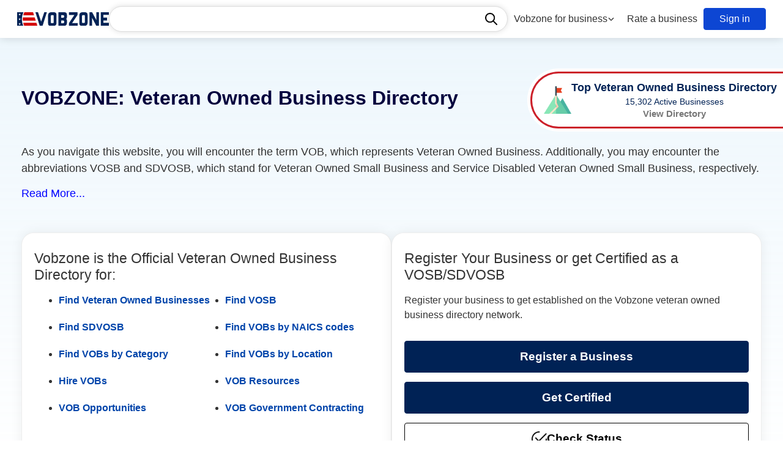

--- FILE ---
content_type: text/html; charset=UTF-8
request_url: https://vobzone.com/
body_size: 10570
content:
<!doctype html>
<html lang="en-US" prefix="og: https://ogp.me/ns#">
<head>
	<meta charset="UTF-8">
	<meta name="viewport" content="width=device-width, initial-scale=1">
	<link rel="icon" href="https://vobzone.com/wp-content/uploads/2023/09/cropped-vobzone-favicon-32x32.png" type="image/png">
	<link rel="shortcut icon" href="https://vobzone.com/wp-content/uploads/2023/09/cropped-vobzone-favicon-32x32.png" type="image/png">
	<link rel="shortcut icon" href="https://vobzone.com/wp-content/uploads/2023/09/cropped-vobzone-favicon-32x32.png" type="image/png">
	<link rel="stylesheet" href="https://vobzone.com/wp-content/themes/vobzone-child-hello/style.css?ver=1755485249" media="all">
	<link rel="profile" href="https://gmpg.org/xfn/11">
	<script src="https://ajax.googleapis.com/ajax/libs/jquery/3.7.1/jquery.min.js"></script>
	
<!-- Search Engine Optimization by Rank Math - https://rankmath.com/ -->
<title>VOBZONE - Veteran Owned Business Directory | Find VOSB | Find SDVOSB | Find Veteran Owned Businesses - VOBZONE - Veteran Owned Business Directory</title>
<meta name="description" content="Find Veteran Owned Business aka VOB - Or VOSB SDVOSB, which stand for Veteran Owned Small Business and Service Disabled Veteran Owned Small Business, respectively."/>
<meta name="robots" content="index, follow, max-snippet:-1, max-video-preview:-1, max-image-preview:large"/>
<link rel="canonical" href="https://vobzone.com/" />
<meta property="og:locale" content="en_US" />
<meta property="og:type" content="website" />
<meta property="og:title" content="VOBZONE - Veteran Owned Business Directory | Find VOSB | Find SDVOSB | Find Veteran Owned Businesses - VOBZONE - Veteran Owned Business Directory" />
<meta property="og:description" content="Find Veteran Owned Business aka VOB - Or VOSB SDVOSB, which stand for Veteran Owned Small Business and Service Disabled Veteran Owned Small Business, respectively." />
<meta property="og:url" content="https://vobzone.com/" />
<meta property="og:site_name" content="VOBZONE - Veteran Owned Business Directory" />
<meta property="og:updated_time" content="2023-11-14T22:33:08+00:00" />
<meta property="og:image" content="https://vobzone.com/wp-content/uploads/2023/09/cropped-vobzone-favicon.png" />
<meta property="og:image:secure_url" content="https://vobzone.com/wp-content/uploads/2023/09/cropped-vobzone-favicon.png" />
<meta property="og:image:width" content="512" />
<meta property="og:image:height" content="512" />
<meta property="og:image:alt" content="Veteran Owned Business Directory" />
<meta property="og:image:type" content="image/png" />
<meta property="article:published_time" content="2023-09-15T18:16:38+00:00" />
<meta property="article:modified_time" content="2023-11-14T22:33:08+00:00" />
<meta name="twitter:card" content="summary_large_image" />
<meta name="twitter:title" content="VOBZONE - Veteran Owned Business Directory | Find VOSB | Find SDVOSB | Find Veteran Owned Businesses - VOBZONE - Veteran Owned Business Directory" />
<meta name="twitter:description" content="Find Veteran Owned Business aka VOB - Or VOSB SDVOSB, which stand for Veteran Owned Small Business and Service Disabled Veteran Owned Small Business, respectively." />
<meta name="twitter:image" content="https://vobzone.com/wp-content/uploads/2023/09/cropped-vobzone-favicon.png" />
<meta name="twitter:label1" content="Written by" />
<meta name="twitter:data1" content="702padmin" />
<meta name="twitter:label2" content="Time to read" />
<meta name="twitter:data2" content="1 minute" />
<script type="application/ld+json" class="rank-math-schema">{"@context":"https://schema.org","@graph":[{"@type":"Organization","@id":"https://vobzone.com/#organization","name":"VOBZONE","url":"https://vobzone.com","logo":{"@type":"ImageObject","@id":"https://vobzone.com/#logo","url":"https://vobzone.com/wp-content/uploads/2023/09/vobzone-logo-website.svg","contentUrl":"https://vobzone.com/wp-content/uploads/2023/09/vobzone-logo-website.svg","caption":"VOBZONE - Veteran Owned Business Directory","inLanguage":"en-US","width":"82","height":"12"}},{"@type":"WebSite","@id":"https://vobzone.com/#website","url":"https://vobzone.com","name":"VOBZONE - Veteran Owned Business Directory","alternateName":"VOBZONE","publisher":{"@id":"https://vobzone.com/#organization"},"inLanguage":"en-US","potentialAction":{"@type":"SearchAction","target":"https://vobzone.com/?s={search_term_string}","query-input":"required name=search_term_string"}},{"@type":"ImageObject","@id":"https://vobzone.com/wp-content/uploads/2023/09/goal.png","url":"https://vobzone.com/wp-content/uploads/2023/09/goal.png","width":"200","height":"200","inLanguage":"en-US"},{"@type":"WebPage","@id":"https://vobzone.com/#webpage","url":"https://vobzone.com/","name":"VOBZONE - Veteran Owned Business Directory | Find VOSB | Find SDVOSB | Find Veteran Owned Businesses - VOBZONE - Veteran Owned Business Directory","datePublished":"2023-09-15T18:16:38+00:00","dateModified":"2023-11-14T22:33:08+00:00","about":{"@id":"https://vobzone.com/#organization"},"isPartOf":{"@id":"https://vobzone.com/#website"},"primaryImageOfPage":{"@id":"https://vobzone.com/wp-content/uploads/2023/09/goal.png"},"inLanguage":"en-US"},{"@type":"Person","@id":"https://vobzone.com/author/702padmin/","name":"702padmin","url":"https://vobzone.com/author/702padmin/","image":{"@type":"ImageObject","@id":"https://secure.gravatar.com/avatar/88f69da8cc2009b28edf493212e24fa3edfbd978d8f4d3f30c262adc8d246801?s=96&amp;d=mm&amp;r=g","url":"https://secure.gravatar.com/avatar/88f69da8cc2009b28edf493212e24fa3edfbd978d8f4d3f30c262adc8d246801?s=96&amp;d=mm&amp;r=g","caption":"702padmin","inLanguage":"en-US"},"sameAs":["https://vobzone.com"],"worksFor":{"@id":"https://vobzone.com/#organization"}},{"@type":"Article","headline":"VOBZONE - Veteran Owned Business Directory | Find VOSB | Find SDVOSB | Find Veteran Owned Businesses -","keywords":"Veteran Owned Business Directory,Find VOSB,Find SDVOSB,Find Veteran Owned Businesses","datePublished":"2023-09-15T18:16:38+00:00","dateModified":"2023-11-14T22:33:08+00:00","author":{"@id":"https://vobzone.com/author/702padmin/","name":"702padmin"},"publisher":{"@id":"https://vobzone.com/#organization"},"description":"Find Veteran Owned Business aka VOB - Or VOSB SDVOSB, which stand for Veteran Owned Small Business and Service Disabled Veteran Owned Small Business, respectively.","name":"VOBZONE - Veteran Owned Business Directory | Find VOSB | Find SDVOSB | Find Veteran Owned Businesses -","@id":"https://vobzone.com/#richSnippet","isPartOf":{"@id":"https://vobzone.com/#webpage"},"image":{"@id":"https://vobzone.com/wp-content/uploads/2023/09/goal.png"},"inLanguage":"en-US","mainEntityOfPage":{"@id":"https://vobzone.com/#webpage"}}]}</script>
<!-- /Rank Math WordPress SEO plugin -->

<link rel="alternate" type="application/rss+xml" title="VOBZONE - Veteran Owned Business Directory &raquo; Feed" href="https://vobzone.com/feed/" />
<link rel="alternate" type="application/rss+xml" title="VOBZONE - Veteran Owned Business Directory &raquo; Comments Feed" href="https://vobzone.com/comments/feed/" />
<link rel="alternate" title="oEmbed (JSON)" type="application/json+oembed" href="https://vobzone.com/wp-json/oembed/1.0/embed?url=https%3A%2F%2Fvobzone.com%2F" />
<link rel="alternate" title="oEmbed (XML)" type="text/xml+oembed" href="https://vobzone.com/wp-json/oembed/1.0/embed?url=https%3A%2F%2Fvobzone.com%2F&#038;format=xml" />
<style id='wp-img-auto-sizes-contain-inline-css'>
img:is([sizes=auto i],[sizes^="auto," i]){contain-intrinsic-size:3000px 1500px}
/*# sourceURL=wp-img-auto-sizes-contain-inline-css */
</style>
<style id='wp-emoji-styles-inline-css'>

	img.wp-smiley, img.emoji {
		display: inline !important;
		border: none !important;
		box-shadow: none !important;
		height: 1em !important;
		width: 1em !important;
		margin: 0 0.07em !important;
		vertical-align: -0.1em !important;
		background: none !important;
		padding: 0 !important;
	}
/*# sourceURL=wp-emoji-styles-inline-css */
</style>
<style id='wp-block-library-inline-css'>
:root{--wp-block-synced-color:#7a00df;--wp-block-synced-color--rgb:122,0,223;--wp-bound-block-color:var(--wp-block-synced-color);--wp-editor-canvas-background:#ddd;--wp-admin-theme-color:#007cba;--wp-admin-theme-color--rgb:0,124,186;--wp-admin-theme-color-darker-10:#006ba1;--wp-admin-theme-color-darker-10--rgb:0,107,160.5;--wp-admin-theme-color-darker-20:#005a87;--wp-admin-theme-color-darker-20--rgb:0,90,135;--wp-admin-border-width-focus:2px}@media (min-resolution:192dpi){:root{--wp-admin-border-width-focus:1.5px}}.wp-element-button{cursor:pointer}:root .has-very-light-gray-background-color{background-color:#eee}:root .has-very-dark-gray-background-color{background-color:#313131}:root .has-very-light-gray-color{color:#eee}:root .has-very-dark-gray-color{color:#313131}:root .has-vivid-green-cyan-to-vivid-cyan-blue-gradient-background{background:linear-gradient(135deg,#00d084,#0693e3)}:root .has-purple-crush-gradient-background{background:linear-gradient(135deg,#34e2e4,#4721fb 50%,#ab1dfe)}:root .has-hazy-dawn-gradient-background{background:linear-gradient(135deg,#faaca8,#dad0ec)}:root .has-subdued-olive-gradient-background{background:linear-gradient(135deg,#fafae1,#67a671)}:root .has-atomic-cream-gradient-background{background:linear-gradient(135deg,#fdd79a,#004a59)}:root .has-nightshade-gradient-background{background:linear-gradient(135deg,#330968,#31cdcf)}:root .has-midnight-gradient-background{background:linear-gradient(135deg,#020381,#2874fc)}:root{--wp--preset--font-size--normal:16px;--wp--preset--font-size--huge:42px}.has-regular-font-size{font-size:1em}.has-larger-font-size{font-size:2.625em}.has-normal-font-size{font-size:var(--wp--preset--font-size--normal)}.has-huge-font-size{font-size:var(--wp--preset--font-size--huge)}.has-text-align-center{text-align:center}.has-text-align-left{text-align:left}.has-text-align-right{text-align:right}.has-fit-text{white-space:nowrap!important}#end-resizable-editor-section{display:none}.aligncenter{clear:both}.items-justified-left{justify-content:flex-start}.items-justified-center{justify-content:center}.items-justified-right{justify-content:flex-end}.items-justified-space-between{justify-content:space-between}.screen-reader-text{border:0;clip-path:inset(50%);height:1px;margin:-1px;overflow:hidden;padding:0;position:absolute;width:1px;word-wrap:normal!important}.screen-reader-text:focus{background-color:#ddd;clip-path:none;color:#444;display:block;font-size:1em;height:auto;left:5px;line-height:normal;padding:15px 23px 14px;text-decoration:none;top:5px;width:auto;z-index:100000}html :where(.has-border-color){border-style:solid}html :where([style*=border-top-color]){border-top-style:solid}html :where([style*=border-right-color]){border-right-style:solid}html :where([style*=border-bottom-color]){border-bottom-style:solid}html :where([style*=border-left-color]){border-left-style:solid}html :where([style*=border-width]){border-style:solid}html :where([style*=border-top-width]){border-top-style:solid}html :where([style*=border-right-width]){border-right-style:solid}html :where([style*=border-bottom-width]){border-bottom-style:solid}html :where([style*=border-left-width]){border-left-style:solid}html :where(img[class*=wp-image-]){height:auto;max-width:100%}:where(figure){margin:0 0 1em}html :where(.is-position-sticky){--wp-admin--admin-bar--position-offset:var(--wp-admin--admin-bar--height,0px)}@media screen and (max-width:600px){html :where(.is-position-sticky){--wp-admin--admin-bar--position-offset:0px}}

/*# sourceURL=wp-block-library-inline-css */
</style>
<style id='classic-theme-styles-inline-css'>
/*! This file is auto-generated */
.wp-block-button__link{color:#fff;background-color:#32373c;border-radius:9999px;box-shadow:none;text-decoration:none;padding:calc(.667em + 2px) calc(1.333em + 2px);font-size:1.125em}.wp-block-file__button{background:#32373c;color:#fff;text-decoration:none}
/*# sourceURL=/wp-includes/css/classic-themes.min.css */
</style>
<link rel='stylesheet' id='hello-elementor-css' href='https://vobzone.com/wp-content/themes/hello-elementor/style.min.css?ver=2.9.0' media='all' />
<link rel='stylesheet' id='hello-elementor-theme-style-css' href='https://vobzone.com/wp-content/themes/hello-elementor/theme.min.css?ver=2.9.0' media='all' />
<link rel="https://api.w.org/" href="https://vobzone.com/wp-json/" /><link rel="alternate" title="JSON" type="application/json" href="https://vobzone.com/wp-json/wp/v2/pages/43" /><link rel="EditURI" type="application/rsd+xml" title="RSD" href="https://vobzone.com/xmlrpc.php?rsd" />
<meta name="generator" content="WordPress 6.9" />
<link rel='shortlink' href='https://vobzone.com/' />
<link rel="icon" href="https://vobzone.com/wp-content/uploads/2023/09/cropped-vobzone-favicon-32x32.png" sizes="32x32" />
<link rel="icon" href="https://vobzone.com/wp-content/uploads/2023/09/cropped-vobzone-favicon-192x192.png" sizes="192x192" />
<link rel="apple-touch-icon" href="https://vobzone.com/wp-content/uploads/2023/09/cropped-vobzone-favicon-180x180.png" />
<meta name="msapplication-TileImage" content="https://vobzone.com/wp-content/uploads/2023/09/cropped-vobzone-favicon-270x270.png" />
</head>
<body class="home wp-singular page-template-default page page-id-43 wp-custom-logo wp-theme-hello-elementor wp-child-theme-vobzone-child-hello">



<style>
	.mobile_header {
		display: none;
	}
	.holiday_img {
    width: 47px;
    margin-left: 10px;
    margin-right: -36px;
	}
/* 	header_main:before {
		content: '';
		background-color: #fff;
		background-image: url(https://vobzone.com/wp-content/uploads/2023/11/Gift_Box_in_Red_PNG_Clipart-276.png);
		width: 41px;
		height: 47px;
		display: flex;
		background-size: contain;
		position: absolute;
		z-index: 1;
		background-repeat: no-repeat;
		transform: rotate(-17deg);
		margin-left: -11px;
		margin-top: -1px;
	} */
	.logo_header_div {
		display: flex;
	}
	.mobile_menu_btn, .mobile_acct_btn {
		display: none;
	}
	.mobile_nav {
		display: none;
	}
	@media (max-width: 767px){
		.mobile_menu_btn, .mobile_acct_btn {
			display: flex;
		}
		.logo_header_div {
			justify-content: space-between;
			width: 100%;
			align-items: center;
			padding: 0 10px;
		}
		.mobile_menu_btn img {
			width: 20px;
			height: 20px;
			object-fit: contain;
		}
		.mobile_acct_btn img {
			width: 32px;
			height: 32px;
		}
		.mobile_acct_btn.active img {
			border-radius: 500px;
			border: 2px solid navy;
			width: 35px;
			height: 35px;			
		}
		header_main section:last-child {
			display: none;
		}
		header_main .site_custom_logo_link img {
			width: 120px;
/* 			clip-path: inset(0 0 0 20px); */
		}
		.flex_jc_start {
			width: 100%;
			flex-direction: column;
			gap: 15px;
		}
		header_main {
			padding: 10px 10px;

		}
		header_main:before {
			display: none;
	}

</style>

<header_main>
<flexbox>
    <section class="flex_jc_start">
		<div class="logo_header_div">
			<a class="mobile_menu_btn"><img src="https://vobzone.com/wp-content/uploads/2023/09/menu-6-e1695139511212.png"/></a>
<!-- Mobile Menu -->
			<nav class="mobile_nav">
    <ul>
    <li>
    <a class="cta" id="">
        Vobzone for business <img src="https://vobzone.com/wp-content/uploads/2023/09/down.png"/>
    </a>
    <ul class="sub_menu">
        <li>
            <!--<a class="cta" open_popup="signup_popup" >-->
            <a class="cta" href="/claim" open_popup="" >
            Register a business
            </a>
        </li>
		<li>
            <a class="cta" href="/get-certified/" open_popup="" >
            Get certified
            </a>
        </li>
        <li>
            <a class="cta" href="/claim" >
            Claim your business
            </a>
        </li>
        <li>
            <!--<a class="cta" open_popup="login_popup">-->
            <a class="cta" href="/signin" open_popup="">
            Sign in to business account
            </a>
        </li>
            <div style="border-bottom: 1px solid #eee; width: 100%"></div>
        <li>
            <a class="cta" href="/advertise">
            Advertise your business
            </a>
        </li>  


    </ul>
    </li>
    <li>
    <a class="cta">
        Rate a business
    </a>
    </li>
        <li class="hidelgd">
    <!--<a class="main_cta cta" open_popup="signup_popup">-->
    <a href="/signin" class="main_cta cta" open_popup="">
        Sign in
    </a>
    </li>
            <li class="showlgd">
    <a href="/dashboard" class="sub_cta cta">
        Dashboard
    </a>
    </li>
</ul>
</nav>
<!-- End Mobile Menu -->
			 <a class="site_custom_logo_link" href="https://vobzone.com">
				 <img class="site_custom_logo" src="https://vobzone.com/wp-content/uploads/2023/09/vobzone-logo-website.svg">
			</a>
			<a class="mobile_acct_btn">
				<img src="https://vobzone.com/wp-content/uploads/2023/11/user-account-e1701197218726.png"/>
			</a>
		</div>
		<head>
	
<script>
function showResult(str) {
  if (str.length==0) {
    document.getElementById("livesearch").innerHTML="";
    return;
  }
  var xmlhttp = new XMLHttpRequest();
  xmlhttp.onreadystatechange = function() {
    if (this.readyState == 4 && this.status == 200) {
      document.getElementById("livesearch").innerHTML = this.responseText;
		document.getElementById("livesearch").style.fontWeight = "600";
    }
  }
  xmlhttp.open("GET","/wp-content/themes/vobzone-child-hello//ajax/livesearch.php?q="+str,true);
  xmlhttp.send();
	
}
</script>
	
<style>
    .header_search_form {
		box-shadow: 0 0 10px #00000022;
		display: flex;
		border-radius: 50px;
		flex: 1;
		max-width: 700px;
		transition: ease 200ms;
		flex-wrap: wrap;
		background: #fff;
		position: relative;
		border: 1px solid #ddd
	}
	.header_search_form:hover, .header_search_form:focus-within, .nav-bs .header_search_form:hover, .nav-bs .header_search_form:focus-within {
		box-shadow: 0 0 10px #00000045;
	}
	.header_search_form:focus-within {
		border-radius: 15px 15px 0 0;
	}
	.header_search_form input {
		flex: 1;
		border-radius: 50px 0 0 50px;
		background: transparent;
		border: none;
	}
	.header_search_form input:focus-visible {
		border: none!important;
	}
	.header_search_form button {
		width: fit-content;
		border: none;
		background: #fff;
		border-radius: 0 50px 50px 0;
		background: transparent;
	}
	.header_search_form button:hover, .header_search_form button:active, .header_search_form button:focus, .header_search_form button:focus-within {
		background: transparent;
		outline: none!important;
	}
	.header_search_form button img {
		width: 20px;
		object-fit: contain;
		filter: invert(0);
		display: flex;
	}
	.header_search_form flexbox:first-child {
		gap: 0
	}
	.nav-bs .header_search_form {
		border: 1px solid #ddd;
		box-shadow: none;
	}
	suggestion {
		flex-basis: 100%;
		display: grid;
		grid-template-columns: repeat(2, 1fr);
		transition: 0;
		position: absolute;
		background: #fff;
		width: 100%;
		border-radius: 0 0 20px 20px;
		margin-top: 40px;
		box-shadow: 0 0 10px #00000045;
		z-index: 1;
		padding: 25px 20px;
		clip-path: inset(0px -20px -20px -20px);
		height: 0!important;
		overflow: hidden;
		transform-origin: top center;
		visibility: hidden;

	}
	.header_search_form:focus-within > suggestion {
		height: auto!important;
		overflow: auto;
		transform: scale(1, 1);
		visibility: visible;
	   transition-delay: 200ms;
	}
	suggestion:focus-within {
		height: auto!important;
		overflow: auto;
		transform: scale(1, 1);
		visibility: visible;
		transition-delay: 200ms; 
	}
	.header_search_form:focus-within {
		border-radius: 15px 15px 0 0;
		width: 1040px;
		max-width: 100%;
		position: absolute;
		left: 184px;
	}
	.header_search_form ul {
		padding: 0;
		display: flex;
		flex-direction: column;
		list-style: none;
	}
	.header_search_form ul li {
		gap: 10px;
		align-items: center;
		display: flex;
		padding: 5px;
		border-radius: 3px;
	}
	.header_search_form ul a {
		display: block;
		font-size: 14px;
		width: 100%;
		color: #000!important;
		text-decoration: none!important;
		overflow: hidden;
		text-decoration: none!important;
		text-overflow: ellipsis;
		white-space: nowrap;
	}
	.header_search_form li a:hover, .header_search_form li:hover {
		text-decoration: none!important;
		background: #f8f9fa;   
	}
	.header_search_form ul li:before {
		content: '';
		width: 11px;
		height: 11px;
		background: url(https://vobzone.com/wp-content/uploads/2023/09/search-3.png);
		display: flex;
		background-size: contain;
		aspect-ratio: 1/1;
	}
	.search_heading {
		font-size: 13px;
		display: block;
		margin-bottom: 7px;
	}
	#search_history {
		max-height: 431px;
    	overflow: hidden;
	}
	.header_search_form img {
		width: 30px;
		object-fit: contain;
		margin-left: 14px;
		display: none;
	}
	@media (max-width: 767px){
		.header_search_form img {
			display: block;
		}
		.header_search_form:focus-within {
			border-radius: 15px 15px 0 0;
			width: 100%;
			max-width: 100%;
			position: relative;
			left: 0;
		}
		suggestion {
			flex-basis: 100%;
			display: grid;
			grid-template-columns: repeat(1, 1fr);
		}
		.header_search_form {
			width: 100%;
		}
	}
</style>
</head>
<!--name="s"-->
<form class="header_search_form" id="header_search_form"  action="https://vobzone.com" >
<!-- 	<a style="display: flex;" href=""><img src="https://vobzone.com/wp-content/uploads/2023/09/cropped-vobzone-favicon.png"/></a> -->
        <input type="text" id="header_search_input" name="s" value="" autocomplete="off" onkeyup="showResult(this.value)">
        <button onclick="searchFunction()" type="submit">
            <img src="https://vobzone.com/wp-content/uploads/2023/09/search-3.png"/>
        </button>
        <suggestion>
            <section id="search_history">
            <span class="search_heading">Relevant to recent searches</span>
				<div id="livesearch"></div>
                <ul>
					<li><a class='' href='https://vobzone.com?s=Nonprofit and Free Help&trm=12&amp;setaside='>Nonprofit and Free Help</a></li><li><a class='' href='https://vobzone.com?s=Residential Services&trm=81&amp;setaside='>Residential Services</a></li><li><a class='' href='https://vobzone.com?s=Stores and Dealers&trm=102&amp;setaside='>Stores and Dealers</a></li><li><a class='' href='https://vobzone.com?s=Business Services&trm=20&amp;setaside='>Business Services</a></li><li><a class='' href='https://vobzone.com?s=Commercial Contracting&trm=49&amp;setaside='>Commercial Contracting</a></li><li><a class='' href='https://vobzone.com?s=Real Estate Services&trm=79&amp;setaside='>Real Estate Services</a></li><li><a class='' href='https://vobzone.com?s=Repair and Improvements&trm=114&amp;setaside='>Repair and Improvements</a></li><li><a class='' href='https://vobzone.com?s=Residential Construction&trm=115&amp;setaside='>Residential Construction</a></li><li><a class='' href='https://vobzone.com?s=Technology&trm=4&amp;setaside='>Technology</a></li><li><a class='' href='https://vobzone.com?s=Veterans Service Offices (VSO)&trm=78&amp;setaside='>Veterans Service Offices (VSO)</a></li>				</ul>
            </section>
            <section id="trending_searches">
            <span class="search_heading">Trending searches</span> 
                <ul>
					
				<li><a class='' href='https://vobzone.com?s=Security and Safety&trm=89&amp;setaside='>Security and Safety</a></li><li><a class='' href='https://vobzone.com?s=Arts and Entertainment&trm=28&amp;setaside='>Arts and Entertainment</a></li><li><a class='' href='https://vobzone.com?s=Medical and Dental&trm=154&amp;setaside='>Medical and Dental</a></li><li><a class='' href='https://vobzone.com?s=Health&trm=155&amp;setaside='>Health</a></li><li><a class='' href='https://vobzone.com?s=Internet Services&trm=179&amp;setaside='>Internet Services</a></li><li><a class='' href='https://vobzone.com?s=Education and Training&trm=15&amp;setaside='>Education and Training</a></li><li><a class='' href='https://vobzone.com?s=Construction&trm=47&amp;setaside='>Construction</a></li><li><a class='' href='https://vobzone.com?s=Food and Drink&trm=136&amp;setaside='>Food and Drink</a></li><li><a class='' href='https://vobzone.com?s=Manufacturing&trm=8&amp;setaside='>Manufacturing</a></li><li><a class='' href='https://vobzone.com?s=Transportation Services&trm=43&amp;setaside='>Transportation Services</a></li>                </ul>
            </section>
        </suggestion>
    </form>
    
    
    
    <script>
    
    (function ( $ ) {
        
function searchHistory(searchParam) {
  const maxHistoryLength = 3;
  const history = JSON.parse(localStorage.getItem('searchHistory') || '[]');
  const isHistoryMaxed = history.length === maxHistoryLength;
  const workingHistory = isHistoryMaxed ? history.slice(1) : history;
  const updatedHistory = workingHistory.concat(searchParam);

  localStorage.setItem('searchHistory', JSON.stringify(updatedHistory));
}

function updateSearchHistoryUi(){
  const history = JSON.parse(localStorage.getItem('searchHistory') || '[]');

  $('#header_search_input').empty().append(history.map(v => `
    <li>
      <i class="fa fa-long-arrow-right icons"></i>
      <p class="list-title">${v}</p>
    </li>
  `).join(''));
}

    }) (jQuery);


    </script>    </section>
    <section>
        <nav class="header_nav">
    <ul>
    <li>
    <a class="cta" id="hbzm">
        Vobzone for business <img src="https://vobzone.com/wp-content/uploads/2023/09/down.png"/>
    </a>
    <ul class="sub_menu h_biz_menu">
        <li>
            <!--<a class="cta" open_popup="signup_popup" >-->
            <a class="cta" href="/claim" open_popup="" >
            Register a business
            </a>
        </li>
		<li>
            <a class="cta" href="/get-certified/" open_popup="" >
            Get certified
            </a>
        </li>
        <li>
            <a class="cta" href="/claim" >
            Claim your business
            </a>
        </li>
        <li>
            <!--<a class="cta" open_popup="login_popup">-->
            <a class="cta" href="/signin" open_popup="">
            Sign in to business account
            </a>
        </li>
            <div style="border-bottom: 1px solid #eee; width: 100%"></div>
        <li>
            <a class="cta" href="/advertise">
            Advertise your business
            </a>
        </li>  


    </ul>
    </li>
    <li>
    <a class="cta">
        Rate a business
    </a>
    </li>
    <li class="hidelgd">
    <!--<a class="main_cta cta" open_popup="signup_popup">-->
    <a href="/signin" class="main_cta cta" open_popup="">
        Sign in
    </a>
    </li>
				    <li class="showlgd">
    			<a href="/dashboard" class="no_profile_img">
					    </a>
    		</li>
		
</ul>
</nav>

<script>
jQuery(document).ready(function(e) {
    jQuery("#hbzm").click(function(event) {
        jQuery("#hbzm").addClass("active");
        jQuery(".h_biz_menu").addClass("active");
        event.stopPropagation();
    });

    jQuery(document).click(function(event){
        if (!jQuery(event.target).hasClass('link')) {
            jQuery("#hbzm").removeClass("active");
            jQuery(".h_biz_menu").removeClass("active");
        }
    });
});
</script>
    </section>
         
</flexbox>
</header_main>
<!--
<sub_nav>
    <nav class="header_nav s_head_nav">
    <ul>
        <li>
            <a href="/" class="cta home_cta">
            Home
            </a>
        </li>
        <li>
            <a href="/help/" class="cta">
            Help
            </a>
        </li>
        <li>
            <a href="/community/" class="cta">
            Community
            </a>
        </li>
        <li>
            <a href="/pricing/" class="cta">
            Pricing
            </a>
        </li>
        <li>
            <a href="/search/" class="cta">
            Search
            </a>
        </li>
        <li>
            <a href="/get-certified/" class="cta">
            Get Certified
            </a>
        </li>
        <li class="hidelgd">
            <a class="cta " href="/signin/">
            Log in
            </a>
        </li>
        <li class="hidelgd">
            <a href="/signup/" class="cta">
            Sign Up
            </a>
        </li>
        <li class="showlgd">
            <a href="/dashboard/" class="cta">
            Dashboard
            </a>
        </li>
    </ul>
</nav>
</sub_nav>
-->

<script>
// jQuery(window).scroll(function() {
//   var scroll = jQuery(window).scrollTop();
//   if (scroll > 400)
//     jQuery('header_main').addClass('nav-bs');
//   else
//     jQuery('header_main').removeClass('nav-bs');
// });
// window.addEventListener("scroll", changeCss , false);
</script><style>
    f_hero {
        max-width: 1350px;
        margin: auto;
        background: url('https://vobzone.com/wp-content/uploads/2023/09/Marathon_05.jpg');
        display: block;
        position: relative;
    }
    f_hero_overlay {
        padding: 55px 35px 0 35px;
        background: linear-gradient(to bottom, #EAF5FCD6, #FFFFFF);
        display: block;
        position: relative;
    }
    .assitance_programs {
        max-width: 1350px;
        margin: auto;
		padding: 20px;
    }
    f_hero h1 {
        font-size: 32px;
        font-weight: 700;
        color: #02003D;
    }
	@media (max-width: 900px){
		.highlight_top {
			display: none;
		}
		.fp_hero flexbox ul {
			grid-template-columns: repeat(1,1fr);
			padding: 10px;
		}
		f_hero_overlay {
    		padding: 55px 20px 0 20px;
		}
	}
</style>
<f_hero>
    <f_hero_overlay>
        <flexbox style="margin-bottom: 25px; align-items: center;">
            <div style="flex: 1;">
                <h1>
                    VOBZONE: Veteran Owned Business Directory
                </h1>
            </div>
                             
            <div class="highlight_top">
                <img src="https://vobzone.com/wp-content/uploads/2023/09/goal.png"> <div>
                    Top Veteran Owned Business Directory
                    <span style="font-size: 14px; line-height: 18px; display: block; font-weight: 400">15,302 Active Businesses</span>
                    <a href="?s">View Directory</a>
                </div>
            
            </div>
        </flexbox>

        
        
        <section class="fp_hero">
            <p class="fp_hp">As you navigate this website, you will encounter the term VOB, which represents Veteran Owned Business. Additionally, you may encounter the abbreviations VOSB and SDVOSB, which stand for Veteran Owned Small Business and Service Disabled Veteran Owned Small Business, respectively. </p>
        <p class="fp_hp more_p_h">It is worth noting that these terms may also be accompanied by the word "Certified," indicating that the business has received certification from the federal government's Department of Veteran Affairs (DVA or VA) and/or the Small Business Administration (SBA). It's important to keep in mind that not all companies that identify as VOBs are certified as VOSB or SDVOSB.
        </p>
        <p class="fp_hp"><span class="read_more_h">Read More...</span></p>
        
        <flexbox>
        <section>
            <h3>Vobzone is the Official Veteran Owned Business Directory for: </h3>
        
        <ul class="cta">
        
        <li><a href="?s&setaside=veteran+owned+business&trm=">Find Veteran Owned Businesses</a></li>
        <li><a href="?s&setaside=veteran+owned+business&trm=">Find VOSB</a></li>
        <li><a href="?s&setaside=veteran+owned+business&trm=">Find SDVOSB</a></li>
        <li><a href="?s&setaside=veteran+owned+business&trm=">Find VOBs by NAICS codes</a></li>
        <li><a href="?s&setaside=veteran+owned+business&trm=">Find VOBs by Category</a></li>
        <li><a href="?s&setaside=veteran+owned+business&trm=">Find VOBs by Location</a></li>
        <li><a href="?s&setaside=veteran+owned+business&trm=">Hire VOBs</a></li>
        <li><a href="">VOB Resources</a></li>
        <li><a href="">VOB Opportunities</a></li>
        <li><a href="">VOB Government Contracting</a></li>
        </ul>
        
        </section>
        
        <section>
            <h3>Register Your Business or get Certified as a VOSB/SDVOSB</h3>
        
        <p style="margin-bottom: 30px;">Register your business to get established on the Vobzone veteran owned business directory network.</p>
        <a href="/claim" class="main_cta cta">Register a Business</a>
        <a href="/get-certified/" class="main_cta cta">Get Certified</a>
        <a href="/check-status" class="sub_cta cta"><img src="https://vobzone.com/wp-content/uploads/2023/09/checked.png">Check Status</a>
        </section>
        
        </flexbox>
        
        </section>
    </f_hero_overlay>
</f_hero>

<section class="fp_hero assitance_programs">
    <h2>Assistance Programs</h2>
        <p class="fp_hp">Vobzone is dedicated in helping the veteran business community thrive in the private and government contracting sectors. To this end we have developed a number of programs to assist veteran business owners accomplish their goals. Please search our collection of Veteran business assitance programs, some available for free and others provided at a low-cost by our veteran business assiatance professionals. Please select the items you want to learn more about or contact us for a custom plan to get you started.</p>
    <flexbox>
    <section>
        <h3>Get Help with Sam.gov<br> Registration </h3>
    <p style="margin-bottom: 30px;"></p>
    <a class="sub_cta cta">Get Started</a>
    </section>
    
    <section>
        <h3>Get Help with VOSB/SDVOSB Certification</h3>
    
    <p style="margin-bottom: 30px;"></p>
    
    <a class="sub_cta cta">Get Started</a>
    </section>
    <section>
        <h3>Get Help with grants.gov Registration</h3>
    
    <p style="margin-bottom: 30px;"></p>
    
    <a class="sub_cta cta">Get Started</a>
    </section>
    <section>
        <h3>Get Started Premium Process</h3>
    
    <p style="margin-bottom: 30px;"></p>
    
    <a class="sub_cta cta">Get Started</a>
    </section>
    
    
    </flexbox>
</section>

<script>
    jQuery(".read_more_h").click(function() {
    jQuery(".more_p_h").slideToggle();

    jQuery(this).toggleClass("active");

    if (jQuery(this).text() == "Read More...")
       jQuery(this).text("Read Less...")
    else
       jQuery(this).text("Read More...");

});
</script>



<style>
    .badge {
        display: block;
        position:absolute;
        right:0;
        width:150px;
        bottom: 0;
    }
    .credentials {
    max-width:75%;
    }
    footer {
        display: block;
        max-width: 1650px;
        margin: auto;
        position: relative;
    }
</style>

<footer>
<section class="footer_states">
<ul>
<li><a href='https://vobzone.com/l/alabama/'>Alabama</a></li><li><a href='https://vobzone.com/l/alaska/'>Alaska</a></li><li><a href='https://vobzone.com/l/arizona/'>Arizona</a></li><li><a href='https://vobzone.com/l/arkansas/'>Arkansas</a></li><li><a href='https://vobzone.com/l/california/'>California</a></li><li><a href='https://vobzone.com/l/colorado/'>Colorado</a></li><li><a href='https://vobzone.com/l/connecticut/'>Connecticut</a></li><li><a href='https://vobzone.com/l/delaware/'>Delaware</a></li><li><a href='https://vobzone.com/l/district-of-columbia/'>District of Columbia</a></li><li><a href='https://vobzone.com/l/florida/'>Florida</a></li><li><a href='https://vobzone.com/l/georgia/'>Georgia</a></li><li><a href='https://vobzone.com/l/hawaii/'>Hawaii</a></li><li><a href='https://vobzone.com/l/idaho/'>Idaho</a></li><li><a href='https://vobzone.com/l/illinois/'>Illinois</a></li><li><a href='https://vobzone.com/l/indiana/'>Indiana</a></li><li><a href='https://vobzone.com/l/iowa/'>Iowa</a></li><li><a href='https://vobzone.com/l/kansas/'>Kansas</a></li><li><a href='https://vobzone.com/l/kentucky/'>Kentucky</a></li><li><a href='https://vobzone.com/l/louisiana/'>Louisiana</a></li><li><a href='https://vobzone.com/l/maine/'>Maine</a></li><li><a href='https://vobzone.com/l/maryland/'>Maryland</a></li><li><a href='https://vobzone.com/l/massachusetts/'>Massachusetts</a></li><li><a href='https://vobzone.com/l/michigan/'>Michigan</a></li><li><a href='https://vobzone.com/l/minnesota/'>Minnesota</a></li><li><a href='https://vobzone.com/l/mississippi/'>Mississippi</a></li><li><a href='https://vobzone.com/l/missouri/'>Missouri</a></li><li><a href='https://vobzone.com/l/montana/'>Montana</a></li><li><a href='https://vobzone.com/l/nebraska/'>Nebraska</a></li><li><a href='https://vobzone.com/l/nevada/'>Nevada</a></li><li><a href='https://vobzone.com/l/new-hampshire/'>New Hampshire</a></li><li><a href='https://vobzone.com/l/new-jersey/'>New Jersey</a></li><li><a href='https://vobzone.com/l/new-mexico/'>New Mexico</a></li><li><a href='https://vobzone.com/l/new-york/'>New York</a></li><li><a href='https://vobzone.com/l/north-carolina/'>North Carolina</a></li><li><a href='https://vobzone.com/l/north-dakota/'>North Dakota</a></li><li><a href='https://vobzone.com/l/ohio/'>Ohio</a></li><li><a href='https://vobzone.com/l/oklahoma/'>Oklahoma</a></li><li><a href='https://vobzone.com/l/oregon/'>Oregon</a></li><li><a href='https://vobzone.com/l/pennsylvania/'>Pennsylvania</a></li><li><a href='https://vobzone.com/l/puerto-rico/'>Puerto Rico</a></li><li><a href='https://vobzone.com/l/rhode-island/'>Rhode Island</a></li><li><a href='https://vobzone.com/l/south-carolina/'>South Carolina</a></li><li><a href='https://vobzone.com/l/south-dakota/'>South Dakota</a></li><li><a href='https://vobzone.com/l/tennessee/'>Tennessee</a></li><li><a href='https://vobzone.com/l/texas/'>Texas</a></li><li><a href='https://vobzone.com/l/utah/'>Utah</a></li><li><a href='https://vobzone.com/l/vermont/'>Vermont</a></li><li><a href='https://vobzone.com/l/virginia/'>Virginia</a></li><li><a href='https://vobzone.com/l/washington/'>Washington</a></li><li><a href='https://vobzone.com/l/west-virginia/'>West Virginia</a></li><li><a href='https://vobzone.com/l/wisconsin/'>Wisconsin</a></li><li><a href='https://vobzone.com/l/wyoming/'>Wyoming</a></li>
</ul>
</section>

<style>
	.search_menu input{
		width: 100%;
		border: none;
		border-bottom: 1px solid #999;
		padding: 15px;
		font-size: 17px;
		background: transparent;
		outline: none;
		margin-bottom: -1px;
	}
	.search_menu h4 {
		 font-size: 14px;
		text-transform: uppercase;
		border-top: 1px solid #999;
		border-bottom: 1px solid #999;
		background: #eeeeee77;
		padding: 10px 15px;
		margin: 0 0;
		font-weight: 500;
	}
	.search_menu si {
		width: 40px;
		padding:8px;
		border-radius: 500px;
		background: #ecf4ff;
		display: flex;
		justify-content: center;
		align-items: center;
	}
	.search_menu ul {
		display: flex;
		flex-direction: column;
	}
	.search_menu li {
		width: 100%;
		display: flex;
	}
	.search_menu a {
		display: flex!important;
		justify-content: start!important;
		align-items: center!important;
		padding: 15px!important;
		width:100%!important;
		font-weight: 700!important;
		gap: 15px!important;
		flex-direction: row;
	}
	.search_dropdown {
		height: 700px;
		overflow-y: scroll;
	}
	.st_details {
		font-weight: 400;
		font-size: 14px!important;
		display: block;
	}
	.ticket_id {
		margin-left: -10px;
	}
	status {
		background: transparent;
		border-radius: 500px;
		padding: 5px 8px;
		line-height: 15px;
		font-size: 12px;
		font-weight: 400;
		display: flex;
		justify-content: center;
		align-items: center;
		min-width: 103px;
	}
	status.complete {
		background: #8faadc;
	}
	status.needs_attention {
		background: #ffc000;
	}
	status.problem {
		background: #ff0000;
	}	
	status.requested {
		background: #dedaff;
	}
	status.in_progress {
		background: #b5efc9;
	}
	status.up_for_review {
		background: #000aaa55;
	}
	.tickets_search_ul {
		justify-content: space-between;
	}
	.tickets_search_ul li {
		flex: 1;
	}
	.tickets_search_ul li a div {
		width: fit-content;
		align-items: center;
		display: flex;
		gap: 15px;
		flex: inherit;
	}	
	.tickets_search_ul li a div:last-child {
		justify-content: end;
		flex: 1;		
	}
</style>
<section id="login_popup" class="header_popup login_popup">

    <form name="loginform" id="loginform" action="https://vobzone.com/wp-login.php" method="post"><p class="login-username">
				<label for="user_login">Username or Email Address</label>
				<input type="text" name="log" id="user_login" autocomplete="username" class="input" value="" size="20" />
			</p><p class="login-password">
				<label for="user_pass">Password</label>
				<input type="password" name="pwd" id="user_pass" autocomplete="current-password" spellcheck="false" class="input" value="" size="20" />
			</p><p class="login-remember"><label><input name="rememberme" type="checkbox" id="rememberme" value="forever" /> Remember Me</label></p><p class="login-submit">
				<input type="submit" name="wp-submit" id="wp-submit" class="button button-primary" value="Log In" />
				<input type="hidden" name="redirect_to" value="https://vobzone.com/" />
			</p></form>		
</section>

<img class="badge" src="https://vobzone.com/wp-content/uploads/2023/09/vobzone-badge-2.png"/>
<div class="credentials">
    VOBZONE™ © <span id="date"></span> | Free Directory of Veteran Owned Businesses | VOBZONE™ was started by veterans for veterans.
</div>


<script> // Get current year
const date = new Date();
let year= date.getFullYear(); 

document.getElementById("date").textContent += (year);
</script>


<script> //Get current location object
    const successCallback = (position) => {
  console.log(position);
};

const errorCallback = (error) => {
  console.log(error);
};

navigator.geolocation.getCurrentPosition(successCallback, errorCallback);


document.getElementById('form-field-location').innerHTML = position;
</script>

<script>
    jQuery(function($) {
		$(window).load(function () {
        $(function() {
          $('nav a[href^="/' + location.pathname.split("/")[1] + '"]').addClass('active');
        });
		});
    });
</script>

	
<script>
	(function ( $ ){
var inputs = $('.step input, .step select').not(':submit');

inputs.on('input', function() {
  $(inputs[inputs.index(this)]).toggleClass('input-has-value', this.value > '');
});
	})( jQuery );
</script>

<script src="https://ajax.googleapis.com/ajax/libs/jquery/3.7.1/jquery.min.js"></script>
<script type="text/javascript" notes="jQuery_from_Pushabl" src="https://dash.pushabl.com/wp-content/themes/pushws-hello-child/js/popup.js?v=1769007733"></script>
</footer>
<script defer src="https://static.cloudflareinsights.com/beacon.min.js/vcd15cbe7772f49c399c6a5babf22c1241717689176015" integrity="sha512-ZpsOmlRQV6y907TI0dKBHq9Md29nnaEIPlkf84rnaERnq6zvWvPUqr2ft8M1aS28oN72PdrCzSjY4U6VaAw1EQ==" data-cf-beacon='{"version":"2024.11.0","token":"da4a9d7b76d4446a89f9721a92ab13df","r":1,"server_timing":{"name":{"cfCacheStatus":true,"cfEdge":true,"cfExtPri":true,"cfL4":true,"cfOrigin":true,"cfSpeedBrain":true},"location_startswith":null}}' crossorigin="anonymous"></script>
</body>
</html>

--- FILE ---
content_type: text/css
request_url: https://vobzone.com/wp-content/themes/vobzone-child-hello/style.css?ver=1755485249
body_size: 5542
content:
/*
Theme Name: VOBZONE CHILD THEME HELLO
Theme URI: https://702pros.com
Template: hello-elementor
Author: 702 Pros Team
Author URI: https://702pros.com
Description: A lightweight and minimalist WordPress theme for Elementor page builder.
Tags: accessibility-ready,flexible-header,custom-colors,custom-menu,custom-logo,featured-images,rtl-language-support,threaded-comments,translation-ready
Version: 1.1.1694720046
Updated: 2023-09-14 19:34:06

*/

/*Form Styles*/
.step {
	flex-direction: column;
}
.step:not(.step:first-of-type) {
		display: none;
}
::-ms-reveal {
    display: none;
}
.highlight_top {
    display: flex;
    align-items: center;
    font-size: 18px;
    font-weight: 700;
    gap: 20px;
    background: #fff;
    margin-right: -35px;
    border-top: 3px solid #cc202a;
    border-left: 3px solid #cc202a;
    border-bottom: 3px solid #cc202a;
    padding: 10px 10px 10px 19px;
    color: #025;
    width: max-content;
    box-shadow: 0 0 0 5px #fff;
    border-radius: 500px 0 0 500px;
    text-align: center;
}
.highlight_top img {
    width: 45px;
}
.highlight_top a {
    display: block;
    font-size: 15px;
    color: #777!important;
    text-decoration: none!important;
}
.more_p_h {
    display: none;
}
.read_more_h {
    display: block;
    color: blue;
    cursor: pointer;
    margin-top: 10px;
}
grid_three {
	display: grid;
	grid-template-columns: repeat(3,1fr);
	gap: 12px;
}
select {
	 appearance: none;
	cursor: text!important;
}
input::-webkit-outer-spin-button,
input::-webkit-inner-spin-button {
  -webkit-appearance: none;
  margin: 0;
}
input[type=number] {
  -moz-appearance: textfield;
}
login form label:not(.exclude) {
    display: block;
    line-height: 1;
    position: absolute;
    margin-top: -45px;
    margin-left: 15px;
    background: #fff;
    padding: 2px 4px;
    transition: ease 200ms;
    color: #888;
}
/* login form input, label:not(.exclude) {
    display: block;
    line-height: 1;
    position: absolute;
    margin-top: -72px;
    margin-left: 8px;
    background: #fff;
    font-size: 13px;
    color: #0d46d3;
    padding: 2px 4px;
} */
login form input:focus ~ label:not(.exclude), login form select:focus ~ label:not(.exclude) {
    display: block;
    line-height: 1;
    position: absolute;
    margin-top: -72px;
    margin-left: 8px;
    background: #fff;
    font-size: 13px;
    color: #0d46d3;
    padding: 2px 4px;
}
login form .input-has-value ~ label:not(.exclude), login form select:focus ~ label:not(.exclude) {
		display: block!important;
		line-height: 1!important;
		position: absolute!important;
		margin-top: -72px!important;
		margin-left: 8px!important;
		background: #fff!important;
		font-size: 13px!important;
		padding: 2px 4px!important;
}	
.back_btn {
    background: #fff !important;
    border: 1px solid #000 !important;
    color: #000 !important;
		font-weight: 500;
		border-radius: 3px;
		padding: .5rem 1rem;
}
.error_msg {
	color: red;
}
login form {
    width: 100%;
    display: flex;
    flex-direction: column;
}
/*End of Form Styles*/

/*Header Style*/
.flex_jc_start {
    display: flex;
    flex: 1;
    justify-content: start;
    gap: 30px;
    align-items: center;
	position: relative;
}
.ps {
  -webkit-user-select: none; /* Safari */
  -ms-user-select: none; /* IE 10 and IE 11 */
  user-select: none; /* Standard syntax */

}
.pe_n {
		pointer-events: none;
}
header_main {
    display: block;
    background: #fff;
    position: sticky;
    padding: 10px 28px;
    z-index: 5001;
    top: 0;
		box-shadow: 0 0 15px #00000025;
}
.admin-bar header_main {
    top: 32px;
}
header_main flexbox:first-child {
    max-width: 100%;
    align-items: center;
    margin: auto;
}
.site_custom_logo_link {
	display: flex;
}
.site_custom_logo, .site_custom_logo_holiday {
    max-width: 150px;
}
sub_nav {
    background: #fff;
    border-top: 1px solid #ddd;
    box-shadow: 0 0 15px #00000018;
    display: block;
    width: 100%;
    z-index: 5000;
    position:relative;
}
sub_nav nav {
    max-width: 1850px;
    padding: 0 15px;
}
.nav-bs {
    box-shadow: 0 0 15px #00000018;
}
.claim_container form input:focus + label {
    transform: translate(-10px, -80px);
}
.claim_container form {
	margin-top: 40px
}
.claim_container form section:not(.bizsearch) {
	margin-top: 11px
}

/* End Header Style */
.fp_hero flexbox section {
	background: #fff;
	border-radius: 20px;
	padding: 20px;
	border: 1px solid #00000011;
	box-shadow: 0 0 20px #00000011;
	flex: 1;
}
flexbox {
	display: flex;
	gap: 25px;
}
:focus-visible {
    outline: none!important;
		border: 1px solid #0d46d3!important;
}
/*Popup Styles*/
#login_popup {
    width: 550px;
    display: none;
    position: fixed;
    top: 50%;
    left: 50%;
    transform: translate(-50%, -50%);
    background: #fff;
    box-shadow: 0 0 0 4000000px #00000028!important;
    border-radius: 5px;
	z-index: 500001;
}
.show_popup {
		display: block !important;
}
/*End of Popup Styles*/
/* Archive  Style Start */
	.archive_posts ul {
		display: flex;
		flex-direction: column;
		padding: 0;
		list-style: none;
	}
	.active_term {
		border: 1px solid #000;
		background: #f7fbff;
	}
	.archive_posts ul li {
		display: block;
		color: #000!important;
		text-decoration: none!important;
		padding: 20px;
		border-radius: 6px;
		border: 1px solid #ddd;
		transition: ease 300ms;
		max-width: 1050px;
		margin: 9px 0;
		cursor: pointer;
	}        
	.archive_posts ul li:focus-within {
		background: #eeeeee55;
	}
	.archive_posts ul a {
		display: block;
		color: #000!important;
		text-decoration: none!important;
	}
	.archive_posts ul a:hover {
		text-decoration: none!important;
	}
	.archive_posts ul li:hover {
		box-shadow: 0 0 15px #00000015;            
	}
	.archive h1 {
		font-size: 28px;
		font-weight: 700;
		margin-bottom: 30px;
		line-height: 32px;
	}
.archive .post_title {
    font-size: 20px;
    font-weight: 700;
    display: block;
    overflow: hidden;
    white-space: nowrap;
    text-overflow: ellipsis;
    max-width: 63%;
		margin: 0;
		line-height: 27px
}
.archive_posts ul flexbox:first-child {
	margin-bottom: 4px
}
.archive .post_title:hover {
	text-decoration: underline;
}        
filters {
	flex: 0 0 250px;
	display: block;
	padding: 50px 25px;
}
sidebar {
    flex: 1;
    /* max-width: 450px; */
    display: block;
    padding: 50px 25px;
    background: #fff;
/*     background: url(https://vobzone.com/wp-content/uploads/2023/10/american-flag-e1696701862549.jpg); */
    background-size: 10000%;
    display: flex;
    flex-wrap: wrap;
    justify-content: start;
}
	.main_content breadcrumbs ul {
		display: flex;
		gap: 0px;
		padding: 0;
		list-style: none;
		margin-bottom: 15px;
	}
	.main_content breadcrumbs ul a, .main_content breadcrumbs ul span {
		color: #000;
		text-decoration: none;
		font-size: 13px;
		margin-top:-2px;
	}
	.main_content breadcrumbs ul a {

		font-weight: 700;
	}
	.main_content breadcrumbs ul li {
		display: flex;
		align-items: center;
		position: relative;
	}
	.main_content breadcrumbs ul li:not(:first-child,.locasea ul li):before {
		content: "";
		background: url('https://vobzone.com/wp-content/uploads/2023/10/arrow-right.png');
		background-size: contain;
		width: 10px;
		padding: 0 15px;
		background-repeat: no-repeat;
		display: flex;
		height: 10px;
		font-weight: 700;
		background-position:center center;
	}
	.setaside_biz_archive {
		background: #c1edff82;
		color: #000;
		padding: 1px 10px;
		border-radius: 3px;
		font-weight: 700;
		font-size: 14px;
		width: max-content;
	}
	.address_biz_archive {
		font-size: 13px;
		color: #999;
	}
	setas {
		background: #00b7ff8a;
		border-radius: 3px;
		padding: 3px 6px;
		font-weight: 700;
		display: flex;
		justify-content: center;
		align-items: center;
		width: fit-content;
		margin-left: -7px;
	}
	.set_asides {
		margin-bottom: 20px;
		display: flex;
		gap: 15px;
		align-items: center;
	}
	filters h3 {
		font-size: 20px;
		font-weight: 700;
	}
	.biz_term_list {
		gap: 13px;
		flex-wrap: wrap;
		margin-bottom: 13px;
	}
.sidebar_ad {
		padding: 25px;
    background: #fff;
    border-radius: 10px;
    box-shadow: 0 0 15px #00000044;
	max-width: 450px;
}
.ad_holder {
    position: sticky;
    align-self: flex-start;
    top: 85px;
    display: flex;
    /* flex-direction: column; */
    gap: 30px;
    flex-wrap: wrap;
}
	.term_items_archive a {
		font-size: 13px;
		font-weight: 400;
		background: transparent;
		padding: 0 0;
		border-radius: 0px;
		width: fit-content;
		border-bottom: 1px solid transparent;
	}
	.term_items_archive a:hover {
		border-bottom: 1px solid #ddd;
	}
	.space_between {
		justify-content: space-between;
	}
	.align-items_center {
		align-items: center;
	}
.biz_title_flex {
	width: 75%;
}
.withbookmark {
	width: fit-content;
	justify-content: end;
}
.main_content .align-items_center {
    align-items: center;
    flex: 1;
}
	.margin-bottom_5 {
		margin-bottom: 5px;
	}
	.archive_post_content {
		display: -webkit-box;
		max-width: 100%;
		-webkit-line-clamp: 2;
		-webkit-box-orient: vertical;
		overflow: hidden;
	}
	.archive_title_ex {
		display: block;
		font-size: 18px;
	}
breadcrumbs ul {
	display: flex;
	list-style: none;
}
breadcrumbs ul li:not(:first-child, .locasea li):before {
	content: "/";
	padding: 8px 6px 8px 10px;
}
filters img {
	width: 15px;
	object-fit: contain;
}
filters ul {
	list-style: none;
	padding: 0;
	display: flex;
	flex-direction: column;
	margin-bottom: 25px;
}
.show_cat, .show_set {
	cursor: pointer;
}
filters ul li a {
    text-decoration: none!important;
    padding: 5px;
    border-radius: 4px;
    white-space: nowrap;
    width: 200px;
    overflow: hidden;
    text-overflow: ellipsis;
    display: block;
	color: #000!important;
	font-weight:500;
	border: 1px solid #fff;
}
filters ul li a:hover {
	text-decoration: none!important;
	background: #f7fbff;
	border: 1px solid #f7fbff;
}
.main_content {
    flex: 1;
    padding: 7px 25px;
		margin-left: 183px;
		max-width: 700px;
}
	.withbookmark img {
		width: 25px;
		margin-left: -5px;
	}
	.withbookmark {
		align-items: center;
	}
	.ripple.on-animate {
		animation: ripple .65s linear;
	}
	.ripple {
		width: 10px;
		height: 10px;
		background: #eeeeee;
		position: fixed;
		border-radius: 50%;
		opacity
	}

	@keyframes ripple-effect {
		to {
			transform:scale(15);
			opacity: 0.01;
		}
	}

/*Archive Style End */
.container {
	max-width: 1800px;
	padding: 50px 25px;
	margin: auto;
}
.archive .container, .container.archive{
	max-width: 1700px;
	padding: 0;
	margin: 0;
}
.page-id-180 .elementor-register, .page-id-180 .elementor-login-separator {
	display: none;
}
body a:not(.ab-item  ,.cta,.cta a, table a, filters a, breadcrumbs a, .sponsored_adv a) {
	color: #0d46d3;
	text-decoration: underline;
}
.footer_states {
	padding: 25px;
}
.footer_states ul {
	display: grid;
	grid-template-columns: repeat(4, 1fr);
	list-style: none;
	padding: 0;
	gap: 15px;
}
#signup_plans a {
	color: #0d46d3;
	text-decoration: underline
}
#signup_plans td {
	text-align: center;
	vertical-align: middle;
	font-size: 16px;
	font-weight: 600;
}
#signup_plans .benefit {
	text-align:left!important;
	vertical-align: top;
	font-size: 14px;
	font-weight: 400;
}
.sub_menu {
	padding: 15px!important;
	background: #fff;
	box-shadow: 0 0 20px #00000018;
	border-radius: 5px;
	position: absolute;
	display: none!important;
	flex-direction: column;
	align-items: start!important;
	text-align:left;
	gap: 10px!important;
	margin-top: 15px;
}
.plan_highlight {
	background: #fffaaa;
	border-radius: 4px;
	padding: 3px 10px;
	font-weight: 600;
	text-transform: uppercase;
	position:absolute;
	top: 15px;
	right: 15px
}
.plans flexbox section {
	padding: 50px 25px!important
}
.active#hbzm {
	background: #eee!important;
}
.h_biz_menu.active, .h_biz_menuo.active {
	display: flex!important;
}
.sub_menu li, .sub_menu a {
	width: 100%!important;
	justify-content: start!important;
	display: flex!important;
}
.momi {
    width: 25px!important;
    cursor: pointer;
}
.mmenus_icons {
    display: flex;
    justify-content: end;
    gap: 20px
}
.mobile_menu {
    width: 100%;
    width: 100%;
    background: #fff;
    padding:25px;
    position:fixed;
    display: none;
    right: 0;
}
.mobile_menu.active {
    display: block;
}
.mobile_menu ul{
    display:flex;
    align-items: start;
    flex-direction: column!important;

}
.mobile_menu ul li {
    width: 100%!important;
}
.mobile_menu ul li a {
    width: 100%;
    justify-content: start;
}
.mobile_menu ul .sub_cta {
    padding: 5px 10px!important;
    border: none;
    font-size: 16px;
}
.close {
    display: none;
}
.close.active {
    display: block;
}
.open.deactive {
    display: none;
}

.fp_hero flexbox {
	margin: 50px auto;
}
.fp_hero flexbox ul {
	display: grid;
	grid-template-columns: repeat(2,1fr);
	gap: 20px;
}
.s_head_nav ul {
    justify-content:start!important;
}
.strike {
	text-decoration: line-through;
}
.s_head_nav li {
	height: 57px!important
}
.s_head_nav a {
	border-bottom: 3px solid #fff!important;
	border-radius: 0!important;
	padding: 15px 10px!important;
	height: 100%;
}
.s_head_nav a:hover {
	border-bottom: 3px solid #eee!important;
}
.s_head_nav a.cta.active {
	border-bottom: 3px solid #81b4ff!important;
}
.s_head_nav a.cta.active:hover {
	border-bottom: 3px solid #81b4ff!important;
}
.home .s_head_nav a.active, .search .s_head_nav a.active {
	border-bottom: 3px solid transparent!important;
}
.home .s_head_nav a.active:hover  {
	border-bottom: 3px solid transparent!important;
}
.home .s_head_nav a.home_cta.cta.active {
	border-bottom: 3px solid #81b4ff!important;
}
a {
	cursor: pointer;
}
.assitance_programs flexbox {
	flex-wrap: wrap;
	justify-content: space-between;
}
#signup_plans td h3 {
	font-size: 20px;
}
.benefit_col3 {
	background: #fff!important;
	border-radius: 0px 0 0 0;
	border: none
}
.benefit_col2 {
    background: #025!important;
    border-radius: 0px 0 0 0;
    border-top: 1px solid #fff;
    border-left: 1px solid #fff!important;
    border-right: 1px solid #fff!important;
}
.benefit_col1 {
	background: #D40000!important;
	border-radius: 5px 0 0 0!important;
	border-left: 1px solid #000;
	border: none
}
.benefit_col3 a {
	color: #025!important;
	font-size: 17px;
	font-weight: 600;
	text-decoration: none!important;
}
.benefit_col2 a, .benefit_col1 a {
	color: #fff!important;
	font-size: 17px;
	font-weight: 600;
	text-decoration: none!important;
}
.benefit_new {
	background: transparent!important;
	border: none;
}
.assitance_programs flexbox section {
	flex: 0 0 31.45%;
	position: relative
}
.fp_hp {
	font-size: 18px;
	font-weight: 500;
}
.fp_hero:not(.assitance_programs) flexbox section:first-child a {
	font-weight: bold;
	color: #04a;
}
a:hover:not(.cta, .biz_claim, filters a) {
	text-decoration: underline!important
}
.fp_hero flexbox section:first-child a {
	
}
.fp_hero flexbox h3 {
	font-size: 23px
}
.fp_hero .main_cta {
	width: 100%;
}
.logged-in .hidelgd, .showlgd {
	display: none;
}
.logged-in .showlgd {
	display: flex;
}
.fp_hero .main_cta, .fp_hero .sub_cta {
	margin: 15px 0;
	width: 100%!important;
  padding: 11px!important;
	font-size: 19px!important;
}
.fp_hero .main_cta {
    background: #025!important;
    border: 1px solid #025;
}
.fp_hero .main_cta:hover {
	filter: brightness(1.3)
}
.header_nav ul {
    padding: 0;
    list-style-type: none;
    display: flex;
    align-items:center;
    justify-content: end;
    gap: 15px;
}
.header_nav ul a {
    display: flex;
    justify-content: center;
    align-items: center;
    gap: 7px;
    font-weight: 500;
    cursor: pointer;
    padding: 5px 10px;
    border-radius: 4px;
    transition: ease 200ms;
		color: #000;
}
.header_nav ul a:hover {
    background: #eee;
		text-decoration: none!important;
}
.header_nav img {
    width: 12px;
    display: flex;
}

.main_cta, .sub_cta {
    padding: 8px 14px!important;
    border-radius: 4px;
    font-weight: 600;
    border: 1px solid;
	  display: flex;
    justify-content: center;
		align-items: center;
		cursor: pointer;
		gap: 10px;
}
.profile_img {
    border-radius: 500px!important;
    aspect-ratio: 1/1;
    background: #6155dd!important;
    color: #fff!important;
    border: none;
	padding: 0 0!important;
}
.profile_img img {
	width: 34px;
	height: 34px;
	object-fit: cover;
	border-radius: 500px;
}
.profile_img:hover {
	    background: #6155dd!important;
}
.no_profile_img {
    border-radius: 500px!important;
    aspect-ratio: 1/1;
    background: #6155dd!important;
    color: #fff!important;
    border: none;
	text-decoration: none!important;
}
.no_profile_img:hover {
	    background: #6155dd!important;
}
.main_cta img, .sub_cta img {
	width: 25px
}
.main_cta.red {
	background: #D40000!important;
		border-color: #D40000!important;		
}
.main_cta:hover {
    filter: brightness(1.07);
}
.sub_cta:hover {
    background: #eee;
}
.main_cta {
    background: #cc202a!important;
    color: #fff!important;
    border-color: #cc202a;
}
header_main .main_cta {
    background: #0d46d3!important;
    color: #fff!important;
    border-color: #0d46d3;
	padding: 5px 25px!important;
}
nav .sub_cta {
    margin-right: -2px;
}
.sub_cta {
	color: #000
}
.price {
	display: block;
	font-size: 28px;
	font-weight: 600;
}
/* Search and Archive Styles */
		.countysearch {
			display: none;
		}
		.citysearch {
			display: none;
		}			
		.sponsored_adv h4 a {
			font-size: 20px;
			color: #0d46d3!important;
			line-height: 26px;
		}
	.sponsored_adv img {
		border-radius: 500px
	}
		.sponsored_adv h4 {
			margin: 2px 0 6px 0;
			text-overflow: ellipsis;
			overflow: hidden;
			-webkit-line-clamp: 2;
			-webkit-box-orient: vertical;
			display: -webkit-box;
		}
		.listing_url {
			font-size: 13px;
			display: block;
		}
		.sponsored_adv flexbox {
			gap: 8px;
			align-items: center;
		}
		.sponsored_adv flexbox div:first-child {
			padding: 5px;
			width: 33px;
			height: 33px;
			background: #eeeeee66;
			border-radius:500px;
			object-fit: contain;
		}
		.sponsored_adv p {
			display: -webkit-box;
			-webkit-box-orient: vertical;
			-webkit-line-clamp: 3;
			text-overflow: ellipsis;
			overflow: hidden;
		}
		.sponsored_adv {
			padding: 0 0 20px 0;
		}
		.locasea {
			position: absolute;
			background: #fff;
			/* margin-top: 120px; */
			border-radius: 3px;
			margin-top: 32px;
			left: 0;
			width: 196px;
			top: 0;
			margin-left: 30px;
			box-shadow: 0 0 15px #00000015;
			z-index:5000;
		}
		.locasea ul {
			flex-direction: column;
			padding: 15px!important;
			gap: 9px!important;
			margin-bottom: 0!important;
		}			
		.sponsored_indicator {
			display: block;
			margin-bottom: 7px;
			color: #000;
		}
		.locasea ul a {
			display: flex;
			align-items: center;
			gap: 7px;
		}
		.locasea ul a:before {
			content: '';
			width: 11px;
			height: 11px;
			background: url(https://vobzone.com/wp-content/uploads/2023/09/search-3.png);
			display: flex;
			/* background: #000; */
			background-size: contain;
			aspect-ratio: 1/1;
		}
		.add_breadcrumb {
			background: #eeeeee;
			border-radius: 3px;
			padding: 1px 5px;
			cursor: text;
			width: 84px;
			transition: ease 200ms;
			font-size: 13px;
			border: 1px solid #eeeeee;
			position: relative;
		}
		.add_breadcrumb:focus-within {
			background: #fff;
			border-radius: 3px;
			padding: 1px 5px;
			cursor: text;
			width: 150px;
			font-size: 13px;
			border: none;
		}			
		.add_breadcrumb:hover {
			background: #d9d9d9;
		}
		.pagination_archive {
		    align-items: center;
		    justify-content: space-between;
		    max-width: max-content;
		}
		.pagination_archive a {
			background: #fff;
			text-decoration: none!important;
			color: #002255;
			display: flex;
			padding: 7px 10px;
			border-radius: 5px;
			justify-content: center;
			align-items: center;
			font-weight: 500;
			border: 1px solid;
			opacity: .3;			
		}
		.next_pag, .last_pag {
			opacity: 1!important;
			background: #002255!important;
			text-decoration: none!important;
			color: #fff!important;
			display: flex;
			padding: 7px 10px;
			border-radius: 5px;
			justify-content: center;
			align-items: center;
			border: 1px solid #002255;			
		}
		.current_pag {
			opacity: 1!important;
    		background: #0000ff11!important; 
		}
		.flex_pag {
			justify-content: space-between;
			align-items: center;
			margin: 60px 0 40px auto;
		}
		.flex_pag div:last-child {
			justify-content: end;
			display: flex;
		}
		.archive_posts p, .sponsored_adv p {
			margin-block-end: 0;
		}
	filters h3 {
				font-size: 14px;
				font-weight: 500;
				display: flex;
				border: 1px solid #ddd;
				padding: 10px 8px;
				border-radius: 500px;
				width: fit-content;
				gap: 5px;
			}

			filters {
				display: flex;
				flex-direction: row;
				gap: 10px;
				padding: 0 0;
				max-width: 100%;
				overflow-x: auto;
			}
			filters ul {
				background: #fff;
				position: absolute;
				padding: 10px;
				z-index: 5000;
				box-shadow: 0 0 15px #00000015;
				border-radius: 10px;
				max-height: 400px;
				overflow-y: auto;
			}
		.seta, .cate {
			display: none;
		}
	@media (max-width: 1300px) {
		.main_content {
			margin-left: 0;
			flex: 0 0 100%;
		}
	}
		@media (max-width: 1000px) {
			filters ul {
				left: 0;
				width: 100%;
				border-radius: 0;
				max-height: auto;
			}
			filters h3:hover img {
				transform: scaley(-1)	;
			}
			.sponsored_adv flexbox {
				flex-direction: row!important;
			}
			.sponsored_adv p {
				font-size: 14px;
			}
			.sponsored_adv {
				border-bottom: 1px solid #ddd;
				padding: 15px 0;
			}
			.pagination_archive {
				flex-direction: row;
				flex-wrap: wrap;
				gap:10px!important;
			}
			.flex_pag {
				flex-direction: row!important;
				flex-wrap: wrap;
			}
			.main_content breadcrumbs ul {
				flex-wrap: wrap;
				gap: 10px 0;
			}
			.container.archive flexbox:first-child {
				gap: 0;
			}
			.container.archive {
				padding: 10px 15px;
			}
			.sponsored_adv h4 a {
				font-size: 19px;
				line-height: 22px;
				font-weight: 400;
			}
			.biz_title_flex, .archive .post_title {
				width: 100%;
				max-width: 100%;
				font-weight: 500;
				font-size: 19px;
			}
			
			.main_content {
				padding: 0 0;
			}
			.archive_posts ul {
				gap: 0;
			}
			.archive_posts ul li {
				border: none;
				border-bottom: 1px solid #ddd;
				padding: 5px 0 20px 0;
				border-radius: 0;
			}
			.withbookmark {
				width: 100%;
				align-items: start;
			}
			.setaside_biz_archive {
				display: none;
			}
		}
/* End Search and Archive */

@media (max-width: 1000px) {
		flexbox {
			display: flex;
			flex-direction: column;
			gap: 25px;
		}
		.flex_stay_row {
			display: flex;
			flex-direction: row;
			gap: 25px;
		}	
	.header_main {
		padding: 10px 15px;
	}
			.footer_states ul {
			display: grid;
			grid-template-columns: repeat(2, 1fr);
			list-style: none;
			padding: 0;
			gap: 15px;
		}	
}

@media(max-width: 767px){
		.seta, .cate {
			display: none;
		}
		filters {
			flex: 1;
			display: flex;
			padding: 0;
		}
	filters h3 {
		width: max-content!important;
		margin: 0 0 10px 0;
	}
		.main_content {
				flex: 1;
				padding: 0 0!important;
			margin-left: 0!important;
		}
	.main_content breadcrumbs ul {
		margin-top: 7px;
	}
		sidebar {
			flex: 1;
			padding: 20px 25px;
		}
}

--- FILE ---
content_type: image/svg+xml
request_url: https://vobzone.com/wp-content/uploads/2023/09/vobzone-logo-website.svg
body_size: 1634
content:
<svg xmlns:inkscape="http://www.inkscape.org/namespaces/inkscape" xmlns:sodipodi="http://sodipodi.sourceforge.net/DTD/sodipodi-0.dtd" xmlns="http://www.w3.org/2000/svg" xmlns:svg="http://www.w3.org/2000/svg" width="82.931374mm" height="12.566254mm" viewBox="0 0 82.931374 12.566254" id="svg5" inkscape:version="1.2.1 (9c6d41e410, 2022-07-14)" sodipodi:docname="VOBZONE Logo Art.svg"><defs id="defs2"></defs><g inkscape:label="Layer 1" inkscape:groupmode="layer" id="layer1" transform="translate(-34.572568,-137.04702)"><g id="g17643" inkscape:export-filename="vobzone-logo-website.svg" inkscape:export-xdpi="96" inkscape:export-ydpi="96"><path id="path503" style="font-size:16.9333px;line-height:1.6;font-family:'Crazy Sixties';-inkscape-font-specification:'Crazy Sixties, Normal';word-spacing:0px;fill:#002255;stroke-width:0.264583" d="m 67.830485,137.06967 c -0.04998,-5e-4 -0.100942,-4.3e-4 -0.152445,0.002 h -2.654102 c -1.648126,0.11024 -2.472201,1.21767 -2.472201,2.86029 v 7.42487 c 0,1.64261 0.824075,2.33715 2.472201,2.24896 h 2.654102 c 1.648126,-0.11024 2.4722,-1.0611 2.4722,-2.70372 v -7.42487 c 0,-1.53995 -0.723929,-2.3868 -2.172477,-2.40553 -0.04828,-5e-4 -0.0973,-0.002 -0.147278,-0.002 z m 9.442318,0 c -0.04998,-5e-4 -0.100942,-4.3e-4 -0.152446,0.002 h -5.208984 v 12.53463 h 5.208984 c 1.648128,-0.11025 2.472201,-1.06937 2.472201,-2.71198 V 144.819 c 0,-0.68901 -0.239781,-1.22095 -0.719336,-1.59577 0.479555,-0.42995 0.719336,-0.98943 0.719336,-1.67845 v -2.07533 c 0,-1.53996 -0.723929,-2.37905 -2.172477,-2.39778 -0.04828,-5e-4 -0.0973,-0.002 -0.147278,-0.002 z m 18.696016,0 c -0.04883,-5e-4 -0.09845,-4.3e-4 -0.148828,0.002 h -2.596224 c -1.612158,0.10783 -2.41794,1.25609 -2.41794,2.86287 v 7.26261 c 0,1.60677 0.805782,2.49645 2.41794,2.41019 h 2.596224 c 1.612159,-0.10784 2.418457,-1.24835 2.418457,-2.85513 v -7.2626 c 0,-1.50635 -0.708515,-2.39962 -2.125452,-2.41794 -0.04723,-5e-4 -0.09535,-0.002 -0.144177,-0.002 z m -44.859794,0.002 3.910872,12.53412 h 2.53783 l 3.861263,-12.53412 h -2.323372 l -2.827218,8.71419 -2.836003,-8.71419 z m 30.363521,0 v 2.46445 h 4.90151 l -4.90151,7.4998 v 2.57193 h 7.869287 c -0.0054,-1.06759 0.02183,-2.03814 0.08113,-2.57193 h -5.15214 l 4.884973,-7.4998 v -2.46445 z m 18.512565,0 v 12.53618 h 2.394169 v -7.37629 l 3.76928,7.37629 h 2.39365 v -12.53618 h -2.39365 v 7.18974 l -3.76928,-7.18974 z m 10.198859,0 v 12.53618 h 7.31997 v -2.80654 h -4.9258 v -2.173 h 3.28352 v -2.60397 h -3.28352 v -2.55075 h 4.9258 v -2.40192 z m -44.324941,2.61172 h 0.992188 c 0.523543,0.01 0.822673,0.41306 0.818554,0.76895 v 5.77949 c 0.01654,0.54571 -0.256317,0.83511 -0.818554,0.86817 h -0.992188 c -0.56224,0.0331 -0.835095,-0.16537 -0.818555,-0.71107 v -5.77949 c -0.01654,-0.5457 0.256318,-0.89298 0.818555,-0.92605 z m 28.181742,0.006 h 0.970484 c 0.03437,-0.002 0.06757,0 0.09973,0 0.482425,0.003 0.715901,0.25456 0.700733,0.75499 v 5.6534 c 0.01617,0.53378 -0.250502,0.81668 -0.800468,0.84905 h -0.970484 c -0.549964,0.0323 -0.817156,-0.16178 -0.800984,-0.69557 v -5.6534 c -0.01617,-0.53378 0.251017,-0.87611 0.800984,-0.90847 z m -19.640661,0.10232 h 1.893424 c 0.470033,0 0.810168,0.43538 0.818555,1.14515 0.0084,0.70977 -0.398276,1.14515 -0.818555,1.14515 H 74.40011 Z m 0,4.81986 h 1.893424 c 0.540621,0 0.809518,0.65822 0.818555,1.29811 0.009,0.63989 -0.299254,1.29811 -0.818555,1.29811 H 74.40011 Z"></path><path id="rect675" style="fill:#d40000;stroke-width:6.24694;stroke-linecap:square;stroke-linejoin:round;paint-order:markers fill stroke" d="m 41.080609,137.04745 c -0.430751,0.94341 -0.76434,1.89141 -1.001489,2.84375 h 9.777698 l -0.886251,-2.84117 10e-4,-0.003 z m -1.35754,4.85035 c -0.100182,0.94369 -0.106705,1.89142 -0.01964,2.84375 h 11.666988 l -0.887284,-2.84375 z m 0.300757,4.85035 c 0.214644,0.94347 0.519953,1.89141 0.915706,2.84324 h 11.940874 v -0.0103 l -0.883667,-2.8329 z"></path><path id="rect682" style="fill:#002255;stroke-width:8.11566;stroke-linecap:square;stroke-linejoin:round;paint-order:markers fill stroke" d="m 34.572567,137.04745 v 12.54394 h 5.577954 c -1.773499,-4.26537 -1.728727,-8.44678 0.14211,-12.54394 z m 2.27428,0.77463 0.259415,0.87178 0.909505,-0.0217 -0.748791,0.51624 0.301274,0.85835 -0.722437,-0.55242 -0.722953,0.5519 0.302307,-0.85783 -0.748275,-0.51728 0.909505,0.0222 z m 0,4.38526 0.259415,0.87127 0.909505,-0.0212 -0.748791,0.51625 0.301274,0.85782 -0.722437,-0.55242 -0.722953,0.55191 0.302307,-0.85783 -0.748275,-0.51677 0.909505,0.0222 z m 0,4.38475 0.259415,0.87178 0.909505,-0.0217 -0.748791,0.51625 0.301274,0.85835 -0.722437,-0.55242 -0.722953,0.5519 0.302307,-0.85783 -0.748275,-0.51728 0.909505,0.0222 z"></path></g></g></svg>

--- FILE ---
content_type: text/javascript
request_url: https://dash.pushabl.com/wp-content/themes/pushws-hello-child/js/popup.js?v=1769007733
body_size: 15581
content:
// 
//
// IMPORTANT NOTE!!! ALL UPDATES TO THIS WIDGET SHOULD BE MADE AT https://js.pushabl.com/pkg/popup.js !!!
//
//
//
// Wait for the DOM to fully load before executing scripts
document.addEventListener('DOMContentLoaded', function () {
    
    // Select all elements that will trigger a hover popup
    var hoverContainers = document.querySelectorAll('.hover_popup');

    // Loop through each hover trigger container
    hoverContainers.forEach(function (container) {
        // Get the popup ID that corresponds to this hover container
        var popupId = container.getAttribute('hover_popup');
        // Find the popup element by ID
        var popup = document.getElementById(popupId);

        // Function to show the popup when hovered
        function showPopup() {
            popup.classList.add('visible');
            container.classList.add('active');
        }

        // Function to hide the popup when hover is lost
        function hidePopup(event, target) {
            // Ensure that we only hide the popup if the mouse truly leaves both the trigger and the popup
            if (!target.contains(event.relatedTarget)) {
                popup.classList.remove('visible');
                container.classList.remove('active');
            }
        }

        // Add event listeners to show the popup on mouseover
        container.addEventListener('mouseover', showPopup);
        // Add event listeners to hide the popup when the mouse leaves the trigger
        container.addEventListener('mouseout', function (event) {
            hidePopup(event, popup);
        });
        // Ensure popup itself stays visible when hovered
        popup.addEventListener('mouseover', showPopup);
        // Hide popup when the mouse leaves the popup itself
        popup.addEventListener('mouseout', function (event) {
            hidePopup(event, container);
        });
    });

    // Initialize listeners for click-based popups
    initPopupListeners();

    /* Close popup if the user clicks outside of the currently active popup */
    document.addEventListener('click', function (event) {
        var activePopup = document.querySelector('.show_popup'); // Get any currently visible popup
        if (!activePopup) return; // No popup is open

        var isOpener = isPopupAction(document.querySelectorAll('[open_popup]'), event.target);
        if (isOpener) return; // The click was on a popup opener, so ignore it

        // If the click was outside the popup, hide it
        if(activePopup.hasAttribute("no_close")) {
            return;
        }
        if (!activePopup.contains(event.target)) {
            closePopup(activePopup);
        }
    });

    /* Tab functionality for switching content */
    document.querySelectorAll('tabs li').forEach(function (tab) {
        tab.addEventListener('click', function () {
            var parentTab = tab.parentElement;
            var activeTab = parentTab.querySelector('.active'); // Get current active tab
            if (activeTab) activeTab.classList.remove('active'); // Deactivate old active tab

            tab.classList.add('active'); // Activate new tab

            var sectionID = tab.getAttribute('for'); // Get ID of the content section to display
            var section = document.getElementById(sectionID); // Get the corresponding content section

            // Hide all other sections
            document.querySelectorAll('.active_tab').forEach(function (item) {
                item.classList.remove('active_tab');
            });

            section.classList.add('active_tab'); // Show the selected section
        });
    });
});

/* Initialize popup listeners for elements that trigger popups by click */
function initPopupListeners() {
    document.querySelectorAll("[open_popup]").forEach(function (popupBtn) {
        // Prevent multiple listeners from being added to the same button
        if (popupBtn.getAttribute("listener") !== "active") {
            popupBtn.setAttribute("listener", "active");
            popupBtn.addEventListener('click', function (event) {
                handlePopupOpen(this, event); // Handle opening of the popup
            });
        }
    });

    document.querySelectorAll("[close_popup]").forEach(function (closeBtn) {
        if (closeBtn.getAttribute("listener") !== "active") {
            closeBtn.setAttribute("listener", "active");
            closeBtn.addEventListener('click', function () {
                var popup = document.getElementById(this.getAttribute("close_popup")); // Get the popup to close
                closePopup(popup);
            });
        }
    });

    // Handle hover-based popups that use the popup_type="hover"
    document.querySelectorAll('[popup_type="hover"]').forEach(element => {
        const targetId = element.getAttribute('open_popup'); // Get the ID of the popup
        const targetElement = document.getElementById(targetId); // Find the popup element
        
        if (targetElement) {
            // Function to show the popup when hovered
            const addPopupClass = () => {
                element.classList.add('dp_active');
                targetElement.classList.add('show_popup');
            };
    
            // Function to hide the popup when mouse leaves
            const removePopupClass = () => {
                element.classList.remove('dp_active');
                targetElement.classList.remove('show_popup');
            };
    
            // Show popup on mouseover of the trigger
            element.addEventListener('mouseover', addPopupClass);
            // Hide popup when mouse leaves the trigger
            element.addEventListener('mouseout', (event) => {
                if (!targetElement.contains(event.relatedTarget)) {
                    removePopupClass();
                }
            });
    
            // Show popup on mouseover of the popup itself
            targetElement.addEventListener('mouseover', addPopupClass);
            // Hide popup when mouse leaves the popup itself
            targetElement.addEventListener('mouseout', (event) => {
                if (!element.contains(event.relatedTarget)) {
                    removePopupClass();
                }
            });
        }
    });

    // Handle styles for popups based on the popup_style attribute
    document.querySelectorAll('[popup_style]').forEach(function (popup) {
        const popupStyle = popup.getAttribute('popup_style'); // Get the style attribute

        // If popup_initial_state is not explicitly set, default the popup to hidden
        if (!popup.hasAttribute('popup_initial_state')) {
            popup.style.display = 'none'; // Default to hidden
        } else {
            const initialState = popup.getAttribute('popup_initial_state'); // Set initial state
            popup.style.display = initialState; // Display popup based on initial state
        }

        // Apply specific styles to the popup based on the popup_style attribute
        applyPopupStyle(popup, popupStyle);
    });
}

/* Apply different positioning styles to the popup based on the popup_style attribute */
function applyPopupStyle(popup, style) {
    popup.style.position = 'fixed'; // Popups are generally fixed
    switch (style) {
        case 'fixed_fullscreen':
            // Center the popup on the screen
            popup.style.width = '100%';
            popup.style.height = '100vh';
            popup.style.zIndex = 1;
            break;
        case 'fixed_center':
            // Center the popup on the screen
            popup.style.width = '100%';
            popup.style.top = '50%';
            popup.style.left = '50%';
            popup.style.transform = 'translate(-50%, -50%)';
            break;
        case 'fixed_bottom_right':
            // Position popup at the bottom-right corner
            popup.style.bottom = '10px';
            popup.style.right = '10px';
            popup.style.left = 'auto';
            popup.style.top = 'auto';
            popup.style.transform = 'none';
            break;
        case 'fixed_top_left':
            // Position popup at the top-left corner
            popup.style.top = '10px';
            popup.style.left = '10px';
            popup.style.transform = 'none';
            break;
        // Additional styles can be added here
        default:
            break;
    }
}

/* Function to open a popup when a trigger is clicked */
function handlePopupOpen(popupBtn, event) {
    var popupID = popupBtn.getAttribute("open_popup"); // Get the popup ID
    var popup = document.getElementById(popupID); // Find the popup element
    if (!popup) {
        console.log('Targeted Popup is not rendered on page or is non-existent');
        return;
    }

    // If the popup is already visible, toggle it
    var existingPopup = document.querySelector(".show_popup");
    if (existingPopup && existingPopup.contains(popup)) {
        closePopup(popup);
        return;
    }

    // Hide all other visible popups
    document.querySelectorAll('.show_popup').forEach(function (item) {
        closePopup(item);
    });

    // Show the new popup
    popup.classList.add("show_popup");
    popupBtn.classList.add("dp_active");
    updateBodyOverflow();

    // Ensure the popup is rendered before positioning
    requestAnimationFrame(() => {
        // If popup should be positioned relative to the click, do it
        var relativePopupValue = popupBtn.getAttribute('relative_popup');
        if (relativePopupValue) {
            positionPopupRelativeToClick(popup, event, popupBtn, relativePopupValue);
        }

        // Focus on specific elements within the popup if specified
        focusPopupElement(popupBtn);
        // Dynamically update content inside the popup if needed
        updatePopupContent(popupBtn);
    });
}

/* Function to manage body overflow when popups are active or inactive */
function updateBodyOverflow() {
    if (document.querySelector('.dp_active[overflow="hidden"]')) {
        // Prevent body scroll when popups with overflow="hidden" are active
        document.body.style.overflow = 'hidden';
    } else {
        // Restore body scroll when no such popup is active
        document.body.style.overflow = '';
    }
}

/* Position a popup relative to the click event (based on the relative_popup attribute) */
function positionPopupRelativeToClick(popup, event, popupBtn, relativePopupValue) {
    console.log('Positioning popup:', popup.id);
    const clickX = event.clientX;
    const clickY = event.clientY;
    const offset = 10;

    let positionType = 'absolute'; // Default positioning
    let alignmentX = 'left';
    let alignmentY = 'bottom';

    const values = relativePopupValue.split(' ');
    if (values.includes('fixed')) positionType = 'fixed'; // Fixed positioning
    if (values.includes('right')) alignmentX = 'right'; // Align right
    if (values.includes('top')) alignmentY = 'top'; // Align top

    popup.style.position = positionType;
    popup.style.bottom = ''; // Reset bottom
    popup.style.top = '';    // Reset top
    popup.style.left = '';   // Reset left
    popup.style.right = '';  // Reset right

    const buttonRect = popupBtn.getBoundingClientRect(); // Get dimensions of the trigger

    // Position horizontally
    if (alignmentX === 'left') {
        popup.style.left = positionType === 'fixed' ? `${buttonRect.left}px` : `${clickX}px`;
    } else if (alignmentX === 'right') {
        popup.style.left = positionType === 'fixed' ? `${buttonRect.right - popup.offsetWidth}px` : `${clickX - popup.offsetWidth}px`;
    }

    // Position vertically
    if (alignmentY === 'top') {
        popup.style.top = positionType === 'fixed' ? `${buttonRect.top - popup.offsetHeight}px` : `${clickY - popup.offsetHeight}px`;
    } else if (alignmentY === 'bottom') {
        popup.style.top = positionType === 'fixed' ? `${buttonRect.bottom + offset}px` : `${clickY + offset}px`;
    }

    console.log('Initial positioning:', {
        positionType,
        alignmentX,
        alignmentY,
        left: popup.style.left,
        top: popup.style.top,
        right: popup.style.right,
        bottom: popup.style.bottom
    });

    // Use requestAnimationFrame to ensure styles are applied before measuring
    requestAnimationFrame(() => {
        const popupRect = popup.getBoundingClientRect();
        const viewportHeight = window.innerHeight || document.documentElement.clientHeight;

        console.log('Popup rect:', popupRect);
        console.log('Viewport height:', viewportHeight);

        // Check if the popup overflows the viewport bottom
        if (popupRect.bottom > viewportHeight) {
            // Adjust the popup to align with the bottom of the viewport
            popup.style.top = 'auto';
            popup.style.bottom = '0px';
            console.log('Popup adjusted to bottom: 0');
        } else {
            // Ensure bottom is not set if there's no overflow
            popup.style.bottom = '';
            console.log('Popup position remains as set');
        }
    });
}

/* Focus on a specific element inside the popup when it opens */
function focusPopupElement(popupBtn) {
    var focusID = popupBtn.getAttribute("focus_on"); // Get the ID of the element to focus on
    if (focusID) {
        var focusElement = document.getElementById(focusID);
        if (focusElement) focusElement.focus(); // Set focus if the element exists
    }
}

/* Dynamically update the content inside the popup */
function updatePopupContent(popupBtn) {
    Array.from(popupBtn.attributes).forEach(function (attr) {
        if (attr.name.startsWith("insert_")) {
            var targetId = attr.name.replace("insert_", ""); // Get the target element ID
            var targetElement = document.getElementById(targetId); // Find the element
            if (targetElement) {
                targetElement.value = attr.value; // Set the value for form elements
                targetElement.textContent = attr.value; // Set the text content for other elements
            }
        }
    });

    var txt = popupBtn.getAttribute("change_txt"); // Get any text updates
    if (txt) {
        var changeElement = document.querySelector('.loading_txt'); // Find the element to update
        if (changeElement) changeElement.textContent = txt; // Update text content
    }
}

/* Helper function to check if an element is a popup trigger */
function isPopupAction(openNodes, target) {
    return Array.from(openNodes).some(function (node) {
        return node.contains(target); // Check if the target element is part of a popup trigger
    });
}

/* Function to close a popup */
function closePopup(popup) {
    if (popup) {
        popup.classList.remove('show_popup', 'visible');
        popup.style.top = '';
        popup.style.bottom = '';
        popup.style.left = '';
        popup.style.right = '';
        // Remove any other dynamic styles if applied
        console.log('Popup closed:', popup.id);
    }
    const activeBtn = document.querySelector('.dp_active');
    if (activeBtn) {
        activeBtn.classList.remove('dp_active');
    }
    updateBodyOverflow(); // Reset body overflow if necessary
}